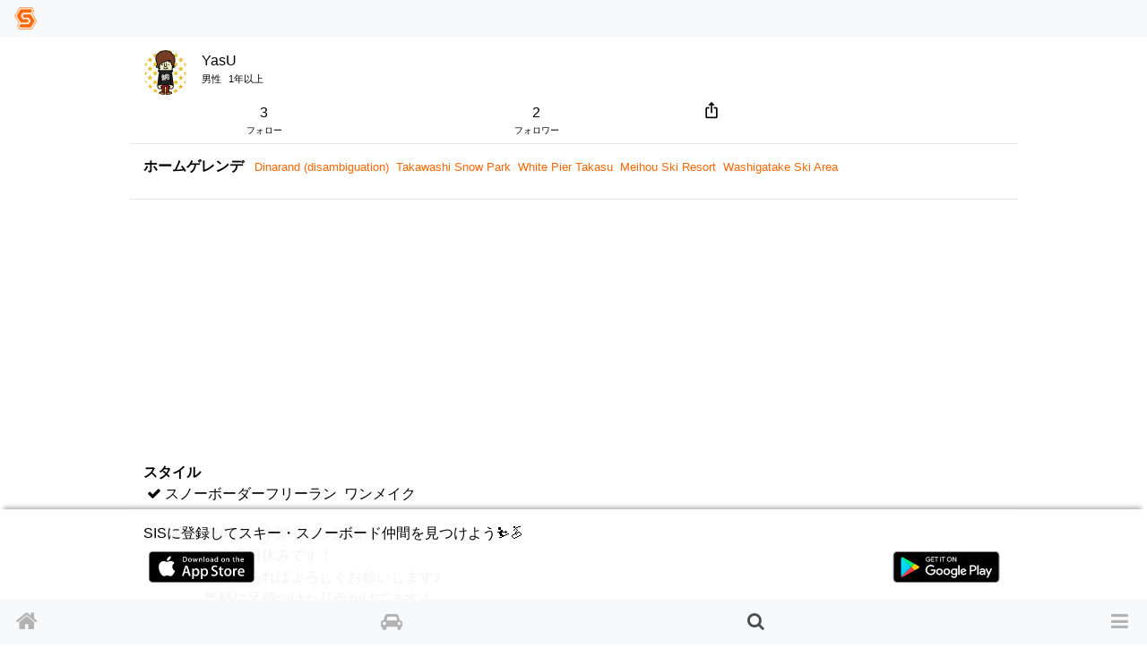

--- FILE ---
content_type: text/html; charset=utf-8
request_url: https://www.singinthesnow.net/users/16222
body_size: 13437
content:
<!DOCTYPE html><html lang='ja'><head><script async='' data-ad-client='ca-pub-6966797141547602' src='https://pagead2.googlesyndication.com/pagead/js/adsbygoogle.js'></script><script async='' src='https://www.googletagmanager.com/gtag/js?id=AW-1039389023'></script>
<script>
  window.dataLayer = window.dataLayer || [];
  function gtag(){dataLayer.push(arguments);}
  gtag('js', new Date());
  gtag('config', 'AW-1039389023');
  
  // Twitterピクセルコード
  !function(e,t,n,s,u,a){e.twq||(s=e.twq=function(){s.exe?s.exe.apply(s,arguments):s.queue.push(arguments); },s.version='1.1',s.queue=[],u=t.createElement(n),u.async=!0,u.src='https://static.ads-twitter.com/uwt.js',
  a=t.getElementsByTagName(n)[0],a.parentNode.insertBefore(u,a))}(window,document,'script');
  twq('config','o55fm');
</script><noscript><img height='1' src='https://www.facebook.com/tr?id=2463168007285025&amp;ev=PageView&amp;noscript=1' style='display:none' width='1'></noscript><title>YasUさん | スキー・スノーボードコミュニティ SIS</title><link href="https://www.singinthesnow.net/users/16222" rel="canonical" /><meta charset="utf-8"><meta name="csrf-param" content="authenticity_token" />
<meta name="csrf-token" content="EdGP1UeRkgtrx2fwOVWWcURHxGi+1Wx3mKI0GHJPIyloA1OgnCBZUHnFKjV7qOoBWBiMUhWyYSKv31IztDOnXg==" /><script type="application/ld+json" data-turbolinks-track="reload">{"type":"WebSite","name":"スキー・スノーボードコミュニティ SIS","url":"https://www.singinthesnow.net/","@context":"https://schema.org","@type":"WebSite"}</script><script type="application/ld+json" data-turbolinks-track="reload">{"type":"BreadcrumbList","itemListElement":[{"position":1,"name":"スキー・スノーボードコミュニティ SIS","item":"https://www.singinthesnow.net/","@type":"ListItem"},{"position":2,"name":"YasU","item":"https://www.singinthesnow.net/users/16222","@type":"ListItem"},{"position":3,"name":"YasUさんがフォローしているアカウント","item":"https://www.singinthesnow.net/users/16222/friends","@type":"ListItem"},{"position":3,"name":"YasUさんのフォロワー","item":"https://www.singinthesnow.net/users/16222/friends/followers","@type":"ListItem"},{"position":3,"name":"YasUさんの相乗り評価","item":"https://www.singinthesnow.net/users/16222/ride_share_ratings","@type":"ListItem"}],"@context":"https://schema.org","@type":"BreadcrumbList"}</script><meta content='width=device-width, initial-scale=1.0, shrink-to-fit=no, maximum-scale=1.0, user-scalable=no' name='viewport'><meta content='users' name='controller_name'><meta content='show' name='action_name'><meta content='e4318k9kat1rrcgo8gxa5s5vtz62bv' name='facebook-domain-verification'><link rel="alternate" hreflang="x-default" href="https://www.singinthesnow.net/users/16222"></link><link rel="alternate" hreflang="en" href="https://www.singinthesnow.net/users/16222?hl=en"></link><link rel="alternate" hreflang="ja" href="https://www.singinthesnow.net/users/16222?hl=ja"></link><link href='/apple-touch-icon-57x57.png' rel='apple-touch-icon-precomosed' sizes='57x57' type='image/png'><link href='/apple-touch-icon-76x76.png' rel='apple-touch-icon-precomosed' sizes='76x76' type='image/png'><link href='/apple-touch-icon-72x72.png' rel='apple-touch-icon-precomosed' sizes='72x72' type='image/png'><link href='/apple-touch-icon-114x114.png' rel='apple-touch-icon-precomosed' sizes='114x114' type='image/png'><link href='/apple-touch-icon-120x120.png' rel='apple-touch-icon-precomosed' sizes='120x120' type='image/png'><link href='/apple-touch-icon-144x144.png' rel='apple-touch-icon-precomosed' sizes='144x144' type='image/png'><link href='/apple-touch-icon-152x152.png' rel='apple-touch-icon-precomosed' sizes='152x152' type='image/png'><link href='/apple-touch-icon-180x180.png' rel='apple-touch-icon-precomosed' sizes='180x180' type='image/png'><link href='/apple-touch-icon-57x57.png' rel='apple-touch-icon' sizes='57x57' type='image/png'><link href='/apple-touch-icon-72x72.png' rel='apple-touch-icon' sizes='72x72' type='image/png'><link href='/apple-touch-icon-76x76.png' rel='apple-touch-icon' sizes='76x76' type='image/png'><link href='/apple-touch-icon-114x114.png' rel='apple-touch-icon' sizes='114x114' type='image/png'><link href='/apple-touch-icon-120x120.png' rel='apple-touch-icon' sizes='120x120' type='image/png'><link href='/apple-touch-icon-144x144.png' rel='apple-touch-icon' sizes='144x144' type='image/png'><link href='/apple-touch-icon-152x152.png' rel='apple-touch-icon' sizes='152x152' type='image/png'><link href='/apple-touch-icon-180x180.png' rel='apple-touch-icon' sizes='180x180' type='image/png'><meta content='スキー・スノーボードコミュニティ SIS' property='og:site_name'><meta content='225536097468679' property='fb:app_id'><meta content='app-id=1456704688' name='apple-itunes-app'><meta content='1456704688' name='al:ios:app_store_id'><meta content='スキー・スノーボードコミュニティ SIS' name='al:ios:app_name'><meta content='net.digitalsquad.sis' name='al:android:package'><meta content='スキー・スノーボードコミュニティ SIS' name='al:android:app_name'><meta content='@SINGINTHESNOW' name='twitter:site'><meta content='JP' name='twitter:app:country'><meta content='スキー・スノーボードコミュニティ SIS' name='twitter:app:name:iphone'><meta content='1456704688' name='twitter:app:id:iphone'><meta content='スキー・スノーボードコミュニティ SIS' name='twitter:app:name:googleplay'><meta content='net.digitalsquad.sis' name='twitter:app:id:googleplay'><meta content='YasUさん | スキー・スノーボードコミュニティ SIS' property='og:title'><meta content='profile' property='og:type'><meta content='https://www.singinthesnow.net/users/16222' property='og:url'><meta content='奥美濃、中部セブン区域
基本平日休みです！
機会があればよろしくお願いします♪
気軽に足跡つけたり声かけてます！
なので気軽に声かけてくれると喜びます(*^^*)' property='og:description'><meta content='https://cdn.singinthesnow.net/users/16222/images/__10.jpg' property='og:image'><meta content='200' property='og:image:width'><meta content='200' property='og:image:height'><meta content='summary' name='twitter:card'><meta content='YasUさん | スキー・スノーボードコミュニティ SIS' name='twitter:title'><meta content='https://cdn.singinthesnow.net/users/16222/images/__10.jpg' name='twitter:image'><meta content='104962760' name='twitter:creator:id'><meta content='奥美濃、中部セブン区域
基本平日休みです！
機会があればよろしくお願いします♪
気軽に足跡つけたり声かけてます！
なので気軽に声かけてくれると喜びます(*^^*)' name='twitter:description'><script crossorigin='anonymous' src='https://kit.fontawesome.com/a6120fd6fe.js'></script>
<link rel="stylesheet" media="all" href="/assets/application-3a45237e04dbd8d92f390b92e0270441035ed2dfe69ebb5be7e0869242acf7b4.css" data-turbolinks-track="reload" /><link href='https://fonts.googleapis.com' rel='preconnect'><link href='https://fonts.googleapis.com/css2?family=Material+Symbols+Outlined:opsz,wght,FILL,GRAD@20..48,100..700,0..1,-50..200' rel='stylesheet'><link crossorigin='' href='https://fonts.gstatic.com' rel='preconnect'><link href='https://fonts.googleapis.com/css?family=Material+Icons' rel='stylesheet'><link rel="stylesheet" media="screen" href="/assets/non-app-f09c5e1e16b34aa9002008790975428914f65cf319e55bade33389139f4da116.css" /><link rel="stylesheet" media="screen" href="/assets/dark-76446658edc4db7b78a7b612f8da392bfa631714c549017272f53aed1dbfc479.css" /><link rel="stylesheet" media="screen" href="/assets/visitors-9b95b1f7c8df7c07df272818ddfaa2ea6a65f978ea94a491e710a3764505a8b5.css" /><script src="/assets/application-9352ed6da372ccc2fe6d810dcdff33c30ec90354db692853ddb4e0c7ff109dee.js" data-turbolinks-track="reload"></script><script src="https://cdn.jsdelivr.net/npm/js-cookie@2/src/js.cookie.min.js"></script><script src='https://js.stripe.com/v3/'></script>
<script src='https://cdn.jsdelivr.net/npm/vanilla-lazyload@12.4.0/dist/lazyload.min.js'></script>
<script>
  const showAdvertisement = async function(elementId = '#advertisement'){
    const response = await fetch(`/advertisement.js`)
    .then((response)=> {
      return response.text();
    })
    .then((html)=> {
      $(elementId).prepend(html)
      var lazyLoadInstance = new LazyLoad({ elements_selector: ".lazy" });
lazyLoadInstance.update();

    });
  }
</script>
<script src="/assets/advertisements-fc7e4cf9f0ca63f2e9eb75f100ee8936dd5a922f289c426ef8e97d3d17f9a482.js"></script></head><body id='users_show'><main id='main'><div class='spinner' id='whole-spinner'></div><div class='container-fluid'><div class='d-flex justify-content-between'><div class='d-grid user-header-sum'><div><div class="user-avator-wrapper"><img class="user-avator lazy" height="50px" width="50px" data-src="https://cdn.singinthesnow.net/users/16222/images/avator___10.jpg" src="" /></div></div><div><div class='d-flex justify-content-start'><div class='mr-1'>YasU</div><div class='user-account-id'></div></div><div class='font-07em'><span class='mr-1'>男性</span><span class='mr-1'><span class="last-access-icon last-access-oldest "></span></span><span class='mr-1'>1年以上</span><span class='mr-1'></span></div></div></div></div>
</div><div class='container-fluid'><div class='row item-row'><div class='col d-table' style='margin-top: -10px'><a class="d-table-cell text-center link-inherit" href="/users/16222/friends">3<div class='font-minimum'>フォロー</div></a><a class="d-table-cell text-center link-inherit" href="/users/16222/friends/followers">2<div class='font-minimum'>フォロワー</div></a><div class='d-table-cell'><span onclick="navigatorShare(`https://www.singinthesnow.net/users/16222`, ``, ``)" class="btn social-share"><span class="material-icons ">ios_share</span></span></div></div></div><div class='row item-row'><div class='col'><div class='float-left mr-1'><strong>ホームゲレンデ</strong></div><div class='float-left'><ul class="list-inline ml-2">
<li class='list-inline-item mr-2'><a class="list-summary" href="/gelandes/Dinarand%20(disambiguation)">Dinarand (disambiguation)</a></li><li class='list-inline-item mr-2'><a class="list-summary" href="/gelandes/Takawashi%20Snow%20Park">Takawashi Snow Park</a></li><li class='list-inline-item mr-2'><a class="list-summary" href="/gelandes/White%20Pier%20Takasu">White Pier Takasu</a></li><li class='list-inline-item mr-2'><a class="list-summary" href="/gelandes/Meihou%20Ski%20Resort">Meihou Ski Resort</a></li><li class='list-inline-item mr-2'><a class="list-summary" href="/gelandes/Washigatake%20Ski%20Area">Washigatake Ski Area</a></li></div></div></div><ins class='adsbygoogle ' data-ad-client='ca-pub-6966797141547602' data-ad-format='auto' data-ad-slot='5145522668' data-full-width-responsive='true' style='display:block'></ins>
<script>
  $(document).on('turbolinks:load', function() {
    (adsbygoogle = window.adsbygoogle || []).push({});
  })
</script>

<div class='row item-row'><div class='col'><div class='mr-1'><strong>スタイル</strong></div><div class='float-left'><i class="fa fa-check pl-1"></i> スノーボーダー</div><div class='float-left'><span class='mr-1'>
フリーラン
</span><span class='mr-1'>
ワンメイク
</span></div></div></div><div class='row item-row'><div class='col'><div class='float-left mr-1'><strong>自己紹介</strong></div><div class='float-left'><div>奥美濃、中部セブン区域
<br />基本平日休みです！
<br />機会があればよろしくお願いします♪
<br />気軽に足跡つけたり声かけてます！
<br />なので気軽に声かけてくれると喜びます(*^^*)</div></div></div></div></div><div class='container py-default d-flex align-items-center justify-content-between'><div><div class='d-table-cell'><div class='user-avator-wrapper'><img class='user-avator lazy loaded' data-src='https://cdn.singinthesnow.net/users/6/images/avator_SimbolSquare.png' height='50px' src='https://cdn.singinthesnow.net/users/6/images/avator_SimbolSquare.png' width='50px'></div></div><div class='d-table-cell pl-2 align-middle'><div class='ellipsis' data-content='nickname'>SIS</div></div></div><div class='text-right text-nowrap'><div class='comment-ad'>広告</div></div></div><aside class='open-in-external d-flex justify-content-center my-def affiliates'><a href="//ck.jp.ap.valuecommerce.com/servlet/referral?sid=2547491&pid=889829589&vc_url=https%3A%2F%2Fwww.asoview.com%2Fitem%2Factivity%2Fpln3000006615%2F" rel="nofollow"><img src="//ad.jp.ap.valuecommerce.com/servlet/gifbanner?sid=2547491&pid=889829589" height="1" width="0" border="0"><img src='https://image.asoview-media.com/image/production/acp/3000003202/pln3000006615/ef3c5b48-6e47-4eb8-9b7c-7e0593ce3452.jpg' border='0'></a></aside><aside class='open-in-external affiliates px-2 single-cent-multi-left'><a href="//ck.jp.ap.valuecommerce.com/servlet/referral?sid=2547491&pid=889829589&vc_url=https%3A%2F%2Fwww.asoview.com%2Fitem%2Factivity%2Fpln3000006615%2F" rel="nofollow"><img src="//ad.jp.ap.valuecommerce.com/servlet/gifbanner?sid=2547491&pid=889829589" height="1" width="0" border="0">【長野・半日・スノーボード】ビギナースノーボードレッスン！</a></aside>



<div id='userAd'></div><ins class='adsbygoogle ' data-ad-client='ca-pub-6966797141547602' data-ad-format='auto' data-ad-slot='5145522668' data-full-width-responsive='true' style='display:block'></ins>
<script>
  $(document).on('turbolinks:load', function() {
    (adsbygoogle = window.adsbygoogle || []).push({});
  })
</script>
<div class='container mt-3'></div><div class='endless' id='comments'><a class='internal-link' id='158482'></a><div class='comment position-relative pt-3 ' id='comment_158482'><div class='container py-default d-flex align-items-center justify-content-between'><a class="link-inherit" href="/users/16967"><div class='d-table-cell'><div class="position-relative"><span class="last-access-icon last-access-oldest last-access-icon-absolute"></span><div class="user-avator-wrapper"><img class="user-avator lazy" height="50px" width="50px" data-src="https://cdn.singinthesnow.net/users/16967/images/avator_image.jpg" src="" /></div></div></div><div class='d-table-cell pl-2 align-middle'><div class='ellipsis' data-content='nickname'>のん</div></div>
</a><div class='text-right text-nowrap'></div></div><div class='container comment-detail position-relative'><div class='d-flex justify-content-between align-items-center'></div><input class='omit-toggle d-none' id='omit-toggle-158482' type='checkbox'>
<label class='omit-toggle-label' data-less='折りたたむ' data-more='続きを読む' for='omit-toggle-158482' id='omit-toggle-label-158482'></label><div class='omittable' data-commentable-type='User' data-content-id='158482' data-ellipsis='false' id='omittable-158482'><div>愛媛です
<br />すみません
<br />書き忘れていました</div><div class='content-datetime text-right'><a class="text-muted" title="のんさんのコメント" href="/users/16967/comments/158482"><time datetime="2017-01-21T16:05:58+09:00">約9年前</time></a></div></div></div><a class='comments-link' id='comment-reactions-158482'></a><div class='container comment-reactions'><div class='d-flex justify-content-start align-items-center btn-group ml-ngtv'><a id="comment_like_158482" class="btn link-inherit text-center " data-remote="true" rel="nofollow" data-method="put" href="/comments/158482/vote?resource=Comment"><div class='btn-comment-reaction'><i class="fa fa-heart mr-1"></i><span class='votes_count'></span></div><div class='font-07em'>いいね</div></a><a class="link-inherit btn comment-link" href="/users/16967/comments/158482#comment-reactions-158482"><i class="fa fa-comment mr-1 btn-comment-reaction-comment"></i><span id="comments-count-158482"></span><div class="font-07em">コメント</div></a><div class="text-center"><span onclick="navigatorShare(`https://www.singinthesnow.net/users/16967/comments/158482`, `愛媛です
すみません
書き忘れていました`, `のんさんのコメント`)" class="btn social-share"><span class="material-icons ">ios_share</span></span><div class="font-07em social-share-text">シェア</div></div></div><div class='ml-ngtv' id='comment_form_158482'></div></div></div><script>
  ellipsisIfContentOverflow("omittable-158482")
</script>

<a class='internal-link' id='157726'></a><div class='comment position-relative pt-3 ' id='comment_157726'><div class='container py-default d-flex align-items-center justify-content-between'><a class="link-inherit" href="/users/16978"><div class='d-table-cell'><div class="position-relative"><span class="last-access-icon last-access-oldest last-access-icon-absolute"></span><div class="user-avator-wrapper"><img class="user-avator lazy" height="50px" width="50px" data-src="https://cdn.singinthesnow.net/users/16978/images/avator_IMG_0744.png" src="" /></div></div></div><div class='d-table-cell pl-2 align-middle'><div class='ellipsis' data-content='nickname'>ねこ</div></div>
</a><div class='text-right text-nowrap'></div></div><div class='container comment-detail position-relative'><div class='d-flex justify-content-between align-items-center'></div><input class='omit-toggle d-none' id='omit-toggle-157726' type='checkbox'>
<label class='omit-toggle-label' data-less='折りたたむ' data-more='続きを読む' for='omit-toggle-157726' id='omit-toggle-label-157726'></label><div class='omittable' data-commentable-type='User' data-content-id='157726' data-ellipsis='false' id='omittable-157726'><div>はじめまして。
<br />平日組少ないでよねー。</div>

<div>でも、残念ながら住んでいるところが遠いようです。
<br />私は埼玉在住です。</div>

<div>何か機会があれば、お願いします^_^</div><div class='content-datetime text-right'><a class="text-muted" title="ねこさんのコメント" href="/users/16978/comments/157726"><time datetime="2017-01-13T10:43:02+09:00">約9年前</time></a></div></div></div><a class='comments-link' id='comment-reactions-157726'></a><div class='container comment-reactions'><div class='d-flex justify-content-start align-items-center btn-group ml-ngtv'><a id="comment_like_157726" class="btn link-inherit text-center " data-remote="true" rel="nofollow" data-method="put" href="/comments/157726/vote?resource=Comment"><div class='btn-comment-reaction'><i class="fa fa-heart mr-1"></i><span class='votes_count'></span></div><div class='font-07em'>いいね</div></a><a class="link-inherit btn comment-link" href="/users/16978/comments/157726#comment-reactions-157726"><i class="fa fa-comment mr-1 btn-comment-reaction-comment"></i><span id="comments-count-157726"></span><div class="font-07em">コメント</div></a><div class="text-center"><span onclick="navigatorShare(`https://www.singinthesnow.net/users/16978/comments/157726`, `はじめまして。
平日組少ないでよねー。

でも、残念ながら住んでいるところが遠いようです。
私は埼玉在住です。

何か機会があれば、お願いします^_^`, `ねこさんのコメント`)" class="btn social-share"><span class="material-icons ">ios_share</span></span><div class="font-07em social-share-text">シェア</div></div></div><div class='ml-ngtv' id='comment_form_157726'></div></div></div><script>
  ellipsisIfContentOverflow("omittable-157726")
</script>
<div class='container d-flex justify-content-between align-items-center'><aside>広告</aside><span class="open-in-external font-08em"><a href="https://www.amazon.co.jp/s?i=sporting&amp;bbn=491211011&amp;rh=n%3A491211011%2Cp_89%3ASALOMON%28%E3%82%B5%E3%83%AD%E3%83%A2%E3%83%B3%29&amp;dc&amp;language=ja_JP&amp;ds=v1%3AA9h%2F0I53%2FGzG%2FHuYCybautZmBSIQND3fMErNSBl9Abg&amp;linkCode=sl2&amp;linkId=dc53ef0e0e8381a095e1ff69665225d8&amp;qid=1700909646&amp;rnid=2321255051&amp;tag=11028349-22&amp;ref=as_li_ss_tl">サロモン ビンディングをさらに表示</a></span></div><div class='affiliates-horizontal'><div class='d-flex justify-content-start'><aside class='affiliate-horizontal scroll-snap-start'><div class='open-in-external d-flex justify-content-center align-items-center aff-source'><a href='https://www.amazon.co.jp/%E3%80%90%E3%82%B9%E3%83%9D%E3%82%A4%E3%83%81%E3%80%912025-SALOMON-DISTRICT-24-25%E3%83%A2%E3%83%87%E3%83%AB-%E3%82%AB%E3%83%A9%E3%83%BC%EF%BC%9ABrown/dp/B0DL5PFTW2/ref=zg_bs_g_491211011_d_sccl_19/?tag=11028349-22' rel='sponsored'><img src='https://images-fe.ssl-images-amazon.com/images/I/71EGaVB4YuL._AC_UL600_SR600,400_.jpg' /></a></div><div class='open-in-external aff-btn-src font-07em'><a href='https://www.amazon.co.jp/%E3%80%90%E3%82%B9%E3%83%9D%E3%82%A4%E3%83%81%E3%80%912025-SALOMON-DISTRICT-24-25%E3%83%A2%E3%83%87%E3%83%AB-%E3%82%AB%E3%83%A9%E3%83%BC%EF%BC%9ABrown/dp/B0DL5PFTW2/ref=zg_bs_g_491211011_d_sccl_19/?tag=11028349-22'>【スポイチ】2025 Newモデル SALOMON DISTRICT スノーボード ビンディング メンズ サロモン ディストリクト バイン 24-25モデル 国内正規品</a></div><div class='d-flex justify-content-between align-items-end'></div><div class='font-07em'>Amazon</div></aside><aside class='affiliate-horizontal scroll-snap-start'><div class='open-in-external d-flex justify-content-center align-items-center aff-source'><a href='https://www.amazon.co.jp/%E3%82%B5%E3%83%AD%E3%83%A2%E3%83%B3-SALOMON-%E3%82%B9%E3%83%8E%E3%83%BC%E3%83%9C%E3%83%BC%E3%83%89-2022-23%E5%B9%B4%E3%83%A2%E3%83%87%E3%83%AB-L41777400/dp/B0B3J3GM4C/ref=zg_bs_g_491211011_d_sccl_3/?tag=11028349-22' rel='sponsored'><img src='https://images-fe.ssl-images-amazon.com/images/I/71KuY7aWxWL._AC_UL600_SR600,400_.jpg' /></a></div><div class='open-in-external aff-btn-src font-07em'><a href='https://www.amazon.co.jp/%E3%82%B5%E3%83%AD%E3%83%A2%E3%83%B3-SALOMON-%E3%82%B9%E3%83%8E%E3%83%BC%E3%83%9C%E3%83%BC%E3%83%89-2022-23%E5%B9%B4%E3%83%A2%E3%83%87%E3%83%AB-L41777400/dp/B0B3J3GM4C/ref=zg_bs_g_491211011_d_sccl_3/?tag=11028349-22'>サロモン(SALOMON) スノーボード ビンディング RHYTHM(リズム)</a></div><div class='d-flex justify-content-between align-items-end'></div><span class="aff-rating"><span class="rating-stars rating-stars-positive"><i class="fa fa-star"></i><i class="fa fa-star"></i><i class="fa fa-star"></i><i class="fa fa-star"></i><i class="fa fa-star-half-o"></i></span>53</span><div class='font-07em'>Amazon</div></aside><aside class='affiliate-horizontal scroll-snap-start'><div class='open-in-external d-flex justify-content-center align-items-center aff-source'><a href='https://www.amazon.co.jp/%E3%82%B5%E3%83%AD%E3%83%A2%E3%83%B3-SALOMON-%E3%82%B9%E3%83%8E%E3%83%BC%E3%83%9C%E3%83%BC%E3%83%89%E3%83%93%E3%83%B3%E3%83%87%E3%82%A3%E3%83%B3%E3%82%B0-2023-24%E5%B9%B4%E3%83%A2%E3%83%87%E3%83%AB-L47341300/dp/B0C4NXD16Y/ref=zg_bs_g_491211011_d_sccl_16/?tag=11028349-22' rel='sponsored'><img src='https://images-fe.ssl-images-amazon.com/images/I/71giAZCMAUL._AC_UL600_SR600,400_.jpg' /></a></div><div class='open-in-external aff-btn-src font-07em'><a href='https://www.amazon.co.jp/%E3%82%B5%E3%83%AD%E3%83%A2%E3%83%B3-SALOMON-%E3%82%B9%E3%83%8E%E3%83%BC%E3%83%9C%E3%83%BC%E3%83%89%E3%83%93%E3%83%B3%E3%83%87%E3%82%A3%E3%83%B3%E3%82%B0-2023-24%E5%B9%B4%E3%83%A2%E3%83%87%E3%83%AB-L47341300/dp/B0C4NXD16Y/ref=zg_bs_g_491211011_d_sccl_16/?tag=11028349-22'>サロモン(SALOMON) スノーボードビンディング HOLOGRAM(ホログラム) ユニセックス</a></div><div class='d-flex justify-content-between align-items-end'></div><span class="aff-rating"><span class="rating-stars rating-stars-positive"><i class="fa fa-star"></i><i class="fa fa-star"></i><i class="fa fa-star"></i><i class="fa fa-star"></i><i class="fa fa-star-half-o"></i></span>46</span><div class='font-07em'>Amazon</div></aside><aside class='affiliate-horizontal scroll-snap-start'><div class='open-in-external d-flex justify-content-center align-items-center aff-source'><a href='https://www.amazon.co.jp/%E3%82%B5%E3%83%AD%E3%83%A2%E3%83%B3-SALOMON-%E3%82%B9%E3%83%8E%E3%83%BC%E3%83%9C%E3%83%BC%E3%83%89%E3%83%93%E3%83%B3%E3%83%87%E3%82%A3%E3%83%B3%E3%82%B0-RHYTHM-23FW%E3%83%A2%E3%83%87%E3%83%AB/dp/B0B3J3QWDN/ref=zg_bs_g_491211011_d_sccl_3/?tag=11028349-22' rel='sponsored'><img src='https://images-fe.ssl-images-amazon.com/images/I/618h6aiD+zL._AC_UL600_SR600,400_.jpg' /></a></div><div class='open-in-external aff-btn-src font-07em'><a href='https://www.amazon.co.jp/%E3%82%B5%E3%83%AD%E3%83%A2%E3%83%B3-SALOMON-%E3%82%B9%E3%83%8E%E3%83%BC%E3%83%9C%E3%83%BC%E3%83%89%E3%83%93%E3%83%B3%E3%83%87%E3%82%A3%E3%83%B3%E3%82%B0-RHYTHM-23FW%E3%83%A2%E3%83%87%E3%83%AB/dp/B0B3J3QWDN/ref=zg_bs_g_491211011_d_sccl_3/?tag=11028349-22'>サロモン(SALOMON) スノーボード ビンディング RHYTHM(リズム)</a></div><div class='d-flex justify-content-between align-items-end'></div><span class="aff-rating"><span class="rating-stars rating-stars-positive"><i class="fa fa-star"></i><i class="fa fa-star"></i><i class="fa fa-star"></i><i class="fa fa-star"></i><i class="fa fa-star-half-o"></i></span>49</span><div class='font-07em'>Amazon</div></aside><aside class='affiliate-horizontal scroll-snap-start'><div class='open-in-external d-flex justify-content-center align-items-center aff-source'><a href='https://www.amazon.co.jp/%E3%82%B5%E3%83%AD%E3%83%A2%E3%83%B3-SALOMON-%E3%82%B9%E3%83%8E%E3%83%BC%E3%83%9C%E3%83%BC%E3%83%89%E3%83%93%E3%83%B3%E3%83%87%E3%82%A3%E3%83%B3%E3%82%B0-2022-23%E5%B9%B4%E3%83%A2%E3%83%87%E3%83%AB-L41776300/dp/B0B3J2N7FG/ref=zg_bs_g_491211011_d_sccl_27/?tag=11028349-22' rel='sponsored'><img src='https://images-fe.ssl-images-amazon.com/images/I/71wA+nMUAtL._AC_UL600_SR600,400_.jpg' /></a></div><div class='open-in-external aff-btn-src font-07em'><a href='https://www.amazon.co.jp/%E3%82%B5%E3%83%AD%E3%83%A2%E3%83%B3-SALOMON-%E3%82%B9%E3%83%8E%E3%83%BC%E3%83%9C%E3%83%BC%E3%83%89%E3%83%93%E3%83%B3%E3%83%87%E3%82%A3%E3%83%B3%E3%82%B0-2022-23%E5%B9%B4%E3%83%A2%E3%83%87%E3%83%AB-L41776300/dp/B0B3J2N7FG/ref=zg_bs_g_491211011_d_sccl_27/?tag=11028349-22'>サロモン(SALOMON) スノーボードビンディング PACT(パクト) メンズ</a></div><div class='d-flex justify-content-between align-items-end'></div><span class="aff-rating"><span class="rating-stars rating-stars-positive"><i class="fa fa-star"></i><i class="fa fa-star"></i><i class="fa fa-star"></i><i class="fa fa-star-half-o"></i><i class="fa fa-star-o"></i></span>5</span><div class='font-07em'>Amazon</div></aside><aside class='affiliate-horizontal scroll-snap-start'><div class='open-in-external d-flex justify-content-center align-items-center aff-source'><a href='https://www.amazon.co.jp/%E3%82%B5%E3%83%AD%E3%83%A2%E3%83%B3-SALOMON-%E3%82%B9%E3%83%8E%E3%83%BC%E3%83%9C%E3%83%BC%E3%83%89%E3%83%93%E3%83%B3%E3%83%87%E3%82%A3%E3%83%B3%E3%82%B0-2024-25%E5%B9%B4%E3%83%A2%E3%83%87%E3%83%AB-L47671400/dp/B0D57ZB36H/ref=zg_bs_g_491211011_d_sccl_13/?tag=11028349-22' rel='sponsored'><img src='https://images-fe.ssl-images-amazon.com/images/I/71ZMxT1naYL._AC_UL600_SR600,400_.jpg' /></a></div><div class='open-in-external aff-btn-src font-07em'><a href='https://www.amazon.co.jp/%E3%82%B5%E3%83%AD%E3%83%A2%E3%83%B3-SALOMON-%E3%82%B9%E3%83%8E%E3%83%BC%E3%83%9C%E3%83%BC%E3%83%89%E3%83%93%E3%83%B3%E3%83%87%E3%82%A3%E3%83%B3%E3%82%B0-2024-25%E5%B9%B4%E3%83%A2%E3%83%87%E3%83%AB-L47671400/dp/B0D57ZB36H/ref=zg_bs_g_491211011_d_sccl_13/?tag=11028349-22'>サロモン(SALOMON) スノーボードビンディング PACT(パクト) メンズ</a></div><div class='d-flex justify-content-between align-items-end'></div><div class='font-07em'>Amazon</div></aside><aside class='affiliate-horizontal scroll-snap-start'><div class='open-in-external d-flex justify-content-center align-items-center aff-source'><a href='https://www.amazon.co.jp/%E3%82%B9%E3%83%8E%E3%83%BC%E3%83%9C%E3%83%BC%E3%83%89-%E3%83%90%E3%82%A4%E3%83%B3%E3%83%87%E3%82%A3%E3%83%B3%E3%82%B0-HOLOGRAM-%E6%9D%BF%E3%81%A8%E5%90%8C%E6%99%82%E8%B3%BC%E5%85%A5%E3%81%A7%E5%8F%96%E4%BB%98%E7%84%A1%E6%96%99-CALYPSO/dp/B0DHXNHGV2/ref=zg_bs_g_491211011_d_sccl_10/?tag=11028349-22' rel='sponsored'><img src='https://images-fe.ssl-images-amazon.com/images/I/6134T60EVML._AC_UL600_SR600,400_.jpg' /></a></div><div class='open-in-external aff-btn-src font-07em'><a href='https://www.amazon.co.jp/%E3%82%B9%E3%83%8E%E3%83%BC%E3%83%9C%E3%83%BC%E3%83%89-%E3%83%90%E3%82%A4%E3%83%B3%E3%83%87%E3%82%A3%E3%83%B3%E3%82%B0-HOLOGRAM-%E6%9D%BF%E3%81%A8%E5%90%8C%E6%99%82%E8%B3%BC%E5%85%A5%E3%81%A7%E5%8F%96%E4%BB%98%E7%84%A1%E6%96%99-CALYPSO/dp/B0DHXNHGV2/ref=zg_bs_g_491211011_d_sccl_10/?tag=11028349-22'>スノーボード ビンディング スノボー バインディング メンズ SALOMON サロモン HOLOGRAM ボード 23-24 グラトリ 軽量 黒 白 グレー 板と同時購入で取付無料</a></div><div class='d-flex justify-content-between align-items-end'></div><div class='font-07em'>Amazon</div></aside><aside class='affiliate-horizontal scroll-snap-start'><div class='open-in-external d-flex justify-content-center align-items-center aff-source'><a href='https://www.amazon.co.jp/%E3%82%B5%E3%83%AD%E3%83%A2%E3%83%B3-SALOMON-%E3%82%B9%E3%83%8E%E3%83%BC%E3%83%9C%E3%83%BC%E3%83%89%E3%83%93%E3%83%B3%E3%83%87%E3%82%A3%E3%83%B3%E3%82%B0-MIRAGE%EF%BC%88%E3%83%9F%E3%83%A9%E3%83%BC%E3%82%B8%E3%83%A5%EF%BC%892023-24%E5%B9%B4%E3%83%A2%E3%83%87%E3%83%AB-L41776900/dp/B0BL1NWX88/ref=zg_bs_g_491211011_d_sccl_17/?tag=11028349-22' rel='sponsored'><img src='https://images-fe.ssl-images-amazon.com/images/I/712EJlbDXkL._AC_UL600_SR600,400_.jpg' /></a></div><div class='open-in-external aff-btn-src font-07em'><a href='https://www.amazon.co.jp/%E3%82%B5%E3%83%AD%E3%83%A2%E3%83%B3-SALOMON-%E3%82%B9%E3%83%8E%E3%83%BC%E3%83%9C%E3%83%BC%E3%83%89%E3%83%93%E3%83%B3%E3%83%87%E3%82%A3%E3%83%B3%E3%82%B0-MIRAGE%EF%BC%88%E3%83%9F%E3%83%A9%E3%83%BC%E3%82%B8%E3%83%A5%EF%BC%892023-24%E5%B9%B4%E3%83%A2%E3%83%87%E3%83%AB-L41776900/dp/B0BL1NWX88/ref=zg_bs_g_491211011_d_sccl_17/?tag=11028349-22'>サロモン(SALOMON) スノーボードビンディング MIRAGE(ミラージュ) レディース</a></div><div class='d-flex justify-content-between align-items-end'></div><span class="aff-rating"><span class="rating-stars rating-stars-positive"><i class="fa fa-star"></i><i class="fa fa-star"></i><i class="fa fa-star"></i><i class="fa fa-star-half-o"></i><i class="fa fa-star-o"></i></span>7</span><div class='font-07em'>Amazon</div></aside><aside class='affiliate-horizontal scroll-snap-start'><div class='open-in-external d-flex justify-content-center align-items-center aff-source'><a href='https://www.amazon.co.jp/%E3%82%B5%E3%83%AD%E3%83%A2%E3%83%B3-SALOMON-%E3%82%B9%E3%83%8E%E3%83%BC%E3%83%9C%E3%83%BC%E3%83%89%E3%83%93%E3%83%B3%E3%83%87%E3%82%A3%E3%83%B3%E3%82%B0-2024-25%E5%B9%B4%E3%83%A2%E3%83%87%E3%83%AB-L47650400/dp/B0D581ZX5X/ref=zg_bs_g_491211011_d_sccl_12/?tag=11028349-22' rel='sponsored'><img src='https://images-fe.ssl-images-amazon.com/images/I/71ypH-XxjPL._AC_UL600_SR600,400_.jpg' /></a></div><div class='open-in-external aff-btn-src font-07em'><a href='https://www.amazon.co.jp/%E3%82%B5%E3%83%AD%E3%83%A2%E3%83%B3-SALOMON-%E3%82%B9%E3%83%8E%E3%83%BC%E3%83%9C%E3%83%BC%E3%83%89%E3%83%93%E3%83%B3%E3%83%87%E3%82%A3%E3%83%B3%E3%82%B0-2024-25%E5%B9%B4%E3%83%A2%E3%83%87%E3%83%AB-L47650400/dp/B0D581ZX5X/ref=zg_bs_g_491211011_d_sccl_12/?tag=11028349-22'>サロモン(SALOMON) スノーボードビンディング EDB（イーディービー） ユニセックス</a></div><div class='d-flex justify-content-between align-items-end'></div><span class="aff-rating"><span class="rating-stars rating-stars-positive"><i class="fa fa-star"></i><i class="fa fa-star"></i><i class="fa fa-star"></i><i class="fa fa-star"></i><i class="fa fa-star-o"></i></span>1</span><div class='font-07em'>Amazon</div></aside><aside class='affiliate-horizontal scroll-snap-start'><div class='open-in-external d-flex justify-content-center align-items-center aff-source'><a href='https://www.amazon.co.jp/%E3%82%B5%E3%83%AD%E3%83%A2%E3%83%B3-%E3%82%B9%E3%83%8E%E3%83%BC%E3%83%9C%E3%83%BC%E3%83%89-%E3%83%93%E3%83%B3%E3%83%87%E3%82%A3%E3%83%B3%E3%82%B0-%E3%82%B6%E3%83%95%E3%83%A5%E3%83%BC%E3%83%81%E3%83%A3%E3%83%BC-L47337500/dp/B0CG5YSG98/ref=zg_bs_g_491211011_d_sccl_20/?tag=11028349-22' rel='sponsored'><img src='https://images-fe.ssl-images-amazon.com/images/I/51V9fmW3CGL._AC_UL600_SR600,400_.jpg' /></a></div><div class='open-in-external aff-btn-src font-07em'><a href='https://www.amazon.co.jp/%E3%82%B5%E3%83%AD%E3%83%A2%E3%83%B3-%E3%82%B9%E3%83%8E%E3%83%BC%E3%83%9C%E3%83%BC%E3%83%89-%E3%83%93%E3%83%B3%E3%83%87%E3%82%A3%E3%83%B3%E3%82%B0-%E3%82%B6%E3%83%95%E3%83%A5%E3%83%BC%E3%83%81%E3%83%A3%E3%83%BC-L47337500/dp/B0CG5YSG98/ref=zg_bs_g_491211011_d_sccl_20/?tag=11028349-22'>サロモン（SALOMON） ジュニア 子供用 スノーボード ビンディング 23-24 THE FUTURE BLACK L47337500 （ブラック/ＳＳ/Jr）</a></div><div class='d-flex justify-content-between align-items-end'></div><span class="aff-rating"><span class="rating-stars rating-stars-positive"><i class="fa fa-star"></i><i class="fa fa-star"></i><i class="fa fa-star"></i><i class="fa fa-star"></i><i class="fa fa-star"></i></span>2</span><div class='font-07em'>Amazon</div></aside><aside class='affiliate-horizontal scroll-snap-start'><div class='open-in-external d-flex justify-content-center align-items-center aff-source'><a href='https://www.amazon.co.jp/%E3%82%B9%E3%83%8E%E3%83%BC%E3%83%9C%E3%83%BC%E3%83%89-%E3%83%93%E3%83%B3%E3%83%87%E3%82%A3%E3%83%B3%E3%82%B0-PACKAGE-%E3%83%AA%E3%83%BC%E3%82%B7%E3%83%A5%E3%82%B3%E3%83%BC%E3%83%89%E4%BB%98-%E3%83%95%E3%83%A9%E3%83%83%E3%83%88%E3%83%9C%E3%83%BC%E3%83%89/dp/B0DDQK2C9Q/ref=zg_bs_g_491208011_d_sccl_20/?tag=11028349-22' rel='sponsored'><img src='https://images-fe.ssl-images-amazon.com/images/I/61Y4JTyzKzL._AC_UL600_SR600,400_.jpg' /></a></div><div class='open-in-external aff-btn-src font-07em'><a href='https://www.amazon.co.jp/%E3%82%B9%E3%83%8E%E3%83%BC%E3%83%9C%E3%83%BC%E3%83%89-%E3%83%93%E3%83%B3%E3%83%87%E3%82%A3%E3%83%B3%E3%82%B0-PACKAGE-%E3%83%AA%E3%83%BC%E3%82%B7%E3%83%A5%E3%82%B3%E3%83%BC%E3%83%89%E4%BB%98-%E3%83%95%E3%83%A9%E3%83%83%E3%83%88%E3%83%9C%E3%83%BC%E3%83%89/dp/B0DDQK2C9Q/ref=zg_bs_g_491208011_d_sccl_20/?tag=11028349-22'>スノーボード 板 子供 2点 セット スノボ ビンディング キッズ SALOMON サロモン TEAM PACKAGE ブランド リーシュコード付 フラットボード</a></div><div class='d-flex justify-content-between align-items-end'></div><div class='font-07em'>Amazon</div></aside><aside class='affiliate-horizontal scroll-snap-start'><div class='open-in-external d-flex justify-content-center align-items-center aff-source'><a href='https://www.amazon.co.jp/%E3%82%B5%E3%83%AD%E3%83%A2%E3%83%B3-SALOMON-%E3%82%B9%E3%83%8E%E3%83%BC%E3%83%9C%E3%83%BC%E3%83%89%E3%83%93%E3%83%B3%E3%83%87%E3%82%A3%E3%83%B3%E3%82%B0-2023-24%E5%B9%B4%E3%83%A2%E3%83%87%E3%83%AB-L47337700/dp/B0C4NZSTZG/ref=zg_bs_g_491211011_d_sccl_24/?tag=11028349-22' rel='sponsored'><img src='https://images-fe.ssl-images-amazon.com/images/I/71fY7k-egGL._AC_UL600_SR600,400_.jpg' /></a></div><div class='open-in-external aff-btn-src font-07em'><a href='https://www.amazon.co.jp/%E3%82%B5%E3%83%AD%E3%83%A2%E3%83%B3-SALOMON-%E3%82%B9%E3%83%8E%E3%83%BC%E3%83%9C%E3%83%BC%E3%83%89%E3%83%93%E3%83%B3%E3%83%87%E3%82%A3%E3%83%B3%E3%82%B0-2023-24%E5%B9%B4%E3%83%A2%E3%83%87%E3%83%AB-L47337700/dp/B0C4NZSTZG/ref=zg_bs_g_491211011_d_sccl_24/?tag=11028349-22'>サロモン(SALOMON) スノーボードビンディング TRIGGER(トリガー) メンズ</a></div><div class='d-flex justify-content-between align-items-end'></div><span class="aff-rating"><span class="rating-stars rating-stars-positive"><i class="fa fa-star"></i><i class="fa fa-star"></i><i class="fa fa-star"></i><i class="fa fa-star"></i><i class="fa fa-star-half-o"></i></span>45</span><div class='font-07em'>Amazon</div></aside><aside class='affiliate-horizontal scroll-snap-start'><div class='open-in-external d-flex justify-content-center align-items-center aff-source'><a href='https://www.amazon.co.jp/%E3%80%90%E3%82%B9%E3%83%9D%E3%82%A4%E3%83%81%E3%80%912025-New%E3%83%A2%E3%83%87%E3%83%AB-SALOMON-24-25%E3%83%A2%E3%83%87%E3%83%AB-%E3%82%AB%E3%83%A9%E3%83%BC%EF%BC%9ABlack/dp/B0DL5QB1VK/ref=zg_bs_g_491208011_d_sccl_20/?tag=11028349-22' rel='sponsored'><img src='https://images-fe.ssl-images-amazon.com/images/I/71RzRE61LgL._AC_UL600_SR600,400_.jpg' /></a></div><div class='open-in-external aff-btn-src font-07em'><a href='https://www.amazon.co.jp/%E3%80%90%E3%82%B9%E3%83%9D%E3%82%A4%E3%83%81%E3%80%912025-New%E3%83%A2%E3%83%87%E3%83%AB-SALOMON-24-25%E3%83%A2%E3%83%87%E3%83%AB-%E3%82%AB%E3%83%A9%E3%83%BC%EF%BC%9ABlack/dp/B0DL5QB1VK/ref=zg_bs_g_491208011_d_sccl_20/?tag=11028349-22'>【スポイチ】2025 Newモデル SALOMON RHYTHM スノーボード ビンディング メンズ レディース サロモン リズム バイン 24-25モデル 国内正規品</a></div><div class='d-flex justify-content-between align-items-end'></div><div class='font-07em'>Amazon</div></aside><aside class='affiliate-horizontal scroll-snap-start'><div class='open-in-external d-flex justify-content-center align-items-center aff-source'><a href='https://www.amazon.co.jp/%E3%82%B5%E3%83%AD%E3%83%A2%E3%83%B3-SALOMON-%E3%82%B9%E3%83%8E%E3%83%BC%E3%83%9C%E3%83%BC%E3%83%89-2022-23%E5%B9%B4%E3%83%A2%E3%83%87%E3%83%AB-L41777400/dp/B0B3J3GM4C/ref=zg_bs_g_491211011_d_sccl_6/?tag=11028349-22' rel='sponsored'><img src='https://images-fe.ssl-images-amazon.com/images/I/71KuY7aWxWL._AC_UL600_SR600,400_.jpg' /></a></div><div class='open-in-external aff-btn-src font-07em'><a href='https://www.amazon.co.jp/%E3%82%B5%E3%83%AD%E3%83%A2%E3%83%B3-SALOMON-%E3%82%B9%E3%83%8E%E3%83%BC%E3%83%9C%E3%83%BC%E3%83%89-2022-23%E5%B9%B4%E3%83%A2%E3%83%87%E3%83%AB-L41777400/dp/B0B3J3GM4C/ref=zg_bs_g_491211011_d_sccl_6/?tag=11028349-22'>サロモン(SALOMON) スノーボード ビンディング RHYTHM(リズム)</a></div><div class='d-flex justify-content-between align-items-end'></div><span class="aff-rating"><span class="rating-stars rating-stars-positive"><i class="fa fa-star"></i><i class="fa fa-star"></i><i class="fa fa-star"></i><i class="fa fa-star"></i><i class="fa fa-star-half-o"></i></span>61</span><div class='font-07em'>Amazon</div></aside><aside class='affiliate-horizontal scroll-snap-start'><div class='open-in-external d-flex justify-content-center align-items-center aff-source'><a href='https://www.amazon.co.jp/%E3%82%B9%E3%83%8E%E3%83%BC%E3%83%9C%E3%83%BC%E3%83%89-SALOMON-PULSE-%E3%83%8F%E3%82%A4%E3%83%96%E3%83%AA%E3%83%83%E3%83%89-%E3%83%93%E3%83%B3%E3%83%87%E3%82%A3%E3%83%B3%E3%82%B0/dp/B0DK5DX1SB/ref=zg_bs_g_491208011_d_sccl_8/?tag=11028349-22' rel='sponsored'><img src='https://images-fe.ssl-images-amazon.com/images/I/51IpWs7hOtL._AC_UL600_SR600,400_.jpg' /></a></div><div class='open-in-external aff-btn-src font-07em'><a href='https://www.amazon.co.jp/%E3%82%B9%E3%83%8E%E3%83%BC%E3%83%9C%E3%83%BC%E3%83%89-SALOMON-PULSE-%E3%83%8F%E3%82%A4%E3%83%96%E3%83%AA%E3%83%83%E3%83%89-%E3%83%93%E3%83%B3%E3%83%87%E3%82%A3%E3%83%B3%E3%82%B0/dp/B0DK5DX1SB/ref=zg_bs_g_491208011_d_sccl_8/?tag=11028349-22'>スノーボード 板 メンズ 3点 セット SALOMON サロモン PULSE グラトリ ハイブリッド キャンバー ボード ビンディング ブーツ 2026 初心者 ブランド スノボ</a></div><div class='d-flex justify-content-between align-items-end'></div><span class="aff-rating"><span class="rating-stars rating-stars-positive"><i class="fa fa-star"></i><i class="fa fa-star"></i><i class="fa fa-star"></i><i class="fa fa-star"></i><i class="fa fa-star-o"></i></span>1</span><div class='font-07em'>Amazon</div></aside><aside class='affiliate-horizontal scroll-snap-start'><div class='open-in-external d-flex justify-content-center align-items-center aff-source'><a href='https://www.amazon.co.jp/%E3%82%B5%E3%83%AD%E3%83%A2%E3%83%B3-SALOMON-%E3%82%B9%E3%83%8E%E3%83%BC%E3%83%9C%E3%83%BC%E3%83%89%E3%83%93%E3%83%B3%E3%83%87%E3%82%A3%E3%83%B3%E3%82%B0-DISTRICT%EF%BC%88%E3%83%87%E3%82%A3%E3%82%B9%E3%83%88%E3%83%AA%E3%82%AF%E3%83%88%EF%BC%89-L47647000/dp/B0D57ZRMDX/ref=zg_bs_g_491211011_d_sccl_13/?tag=11028349-22' rel='sponsored'><img src='https://images-fe.ssl-images-amazon.com/images/I/71nOTtR-VKL._AC_UL600_SR600,400_.jpg' /></a></div><div class='open-in-external aff-btn-src font-07em'><a href='https://www.amazon.co.jp/%E3%82%B5%E3%83%AD%E3%83%A2%E3%83%B3-SALOMON-%E3%82%B9%E3%83%8E%E3%83%BC%E3%83%9C%E3%83%BC%E3%83%89%E3%83%93%E3%83%B3%E3%83%87%E3%82%A3%E3%83%B3%E3%82%B0-DISTRICT%EF%BC%88%E3%83%87%E3%82%A3%E3%82%B9%E3%83%88%E3%83%AA%E3%82%AF%E3%83%88%EF%BC%89-L47647000/dp/B0D57ZRMDX/ref=zg_bs_g_491211011_d_sccl_13/?tag=11028349-22'>サロモン(SALOMON) スノーボードビンディング DISTRICT(ディストリクト) メンズ</a></div><div class='d-flex justify-content-between align-items-end'></div><span class="aff-rating"><span class="rating-stars rating-stars-positive"><i class="fa fa-star"></i><i class="fa fa-star"></i><i class="fa fa-star"></i><i class="fa fa-star"></i><i class="fa fa-star-half-o"></i></span>9</span><div class='font-07em'>Amazon</div></aside><aside class='affiliate-horizontal scroll-snap-start'><div class='open-in-external d-flex justify-content-center align-items-center aff-source'><a href='https://www.amazon.co.jp/%E3%82%B5%E3%83%AD%E3%83%A2%E3%83%B3-SALOMON-%E3%82%B9%E3%83%8E%E3%83%BC%E3%83%9C%E3%83%BC%E3%83%89%E3%83%93%E3%83%B3%E3%83%87%E3%82%A3%E3%83%B3%E3%82%B0-DISTRICT%EF%BC%88%E3%83%87%E3%82%A3%E3%82%B9%E3%83%88%E3%83%AA%E3%82%AF%E3%83%88%EF%BC%89-L47647000/dp/B0D57ZRMDX/ref=zg_bs_g_491211011_d_sccl_22/?tag=11028349-22' rel='sponsored'><img src='https://images-fe.ssl-images-amazon.com/images/I/71nOTtR-VKL._AC_UL600_SR600,400_.jpg' /></a></div><div class='open-in-external aff-btn-src font-07em'><a href='https://www.amazon.co.jp/%E3%82%B5%E3%83%AD%E3%83%A2%E3%83%B3-SALOMON-%E3%82%B9%E3%83%8E%E3%83%BC%E3%83%9C%E3%83%BC%E3%83%89%E3%83%93%E3%83%B3%E3%83%87%E3%82%A3%E3%83%B3%E3%82%B0-DISTRICT%EF%BC%88%E3%83%87%E3%82%A3%E3%82%B9%E3%83%88%E3%83%AA%E3%82%AF%E3%83%88%EF%BC%89-L47647000/dp/B0D57ZRMDX/ref=zg_bs_g_491211011_d_sccl_22/?tag=11028349-22'>サロモン(SALOMON) スノーボードビンディング DISTRICT(ディストリクト) メンズ</a></div><div class='d-flex justify-content-between align-items-end'></div><span class="aff-rating"><span class="rating-stars rating-stars-positive"><i class="fa fa-star"></i><i class="fa fa-star"></i><i class="fa fa-star"></i><i class="fa fa-star"></i><i class="fa fa-star-half-o"></i></span>10</span><div class='font-07em'>Amazon</div></aside></div></div>
<a class='internal-link' id='157505'></a><div class='comment position-relative pt-3 ' id='comment_157505'><div class='container py-default d-flex align-items-center justify-content-between'><a class="link-inherit" href="/@oh3wa"><div class='d-table-cell'><div class="position-relative"><span class="last-access-icon last-access-oldest last-access-icon-absolute"></span><div class="user-avator-wrapper"><img class="user-avator lazy" height="50px" width="50px" data-src="https://cdn.singinthesnow.net/users/17001/images/avator_20190103_085219.jpg" src="" /></div></div></div><div class='d-table-cell pl-2 align-middle'><div class='ellipsis' data-content='nickname'>おーさわ</div></div>
</a><div class='text-right text-nowrap'></div></div><div class='container comment-detail position-relative'><div class='d-flex justify-content-between align-items-center'></div><input class='omit-toggle d-none' id='omit-toggle-157505' type='checkbox'>
<label class='omit-toggle-label' data-less='折りたたむ' data-more='続きを読む' for='omit-toggle-157505' id='omit-toggle-label-157505'></label><div class='omittable' data-commentable-type='User' data-content-id='157505' data-ellipsis='false' id='omittable-157505'><div>わかりました！</div><div class='content-datetime text-right'><a class="text-muted" title="おーさわさんのコメント" href="/@oh3wa/comments/157505"><time datetime="2017-01-11T11:59:41+09:00">約9年前</time></a></div></div></div><a class='comments-link' id='comment-reactions-157505'></a><div class='container comment-reactions'><div class='d-flex justify-content-start align-items-center btn-group ml-ngtv'><a id="comment_like_157505" class="btn link-inherit text-center " data-remote="true" rel="nofollow" data-method="put" href="/comments/157505/vote?resource=Comment"><div class='btn-comment-reaction'><i class="fa fa-heart mr-1"></i><span class='votes_count'></span></div><div class='font-07em'>いいね</div></a><a class="link-inherit btn comment-link" href="/@oh3wa/comments/157505#comment-reactions-157505"><i class="fa fa-comment mr-1 btn-comment-reaction-comment"></i><span id="comments-count-157505"></span><div class="font-07em">コメント</div></a><div class="text-center"><span onclick="navigatorShare(`https://www.singinthesnow.net/@oh3wa/comments/157505`, `わかりました！`, `おーさわさんのコメント`)" class="btn social-share"><span class="material-icons ">ios_share</span></span><div class="font-07em social-share-text">シェア</div></div></div><div class='ml-ngtv' id='comment_form_157505'></div></div></div><script>
  ellipsisIfContentOverflow("omittable-157505")
</script>

<a class='internal-link' id='157491'></a><div class='comment position-relative pt-3 ' id='comment_157491'><div class='container py-default d-flex align-items-center justify-content-between'><a class="link-inherit" href="/users/16996"><div class='d-table-cell'><div class="position-relative"><span class="last-access-icon last-access-oldest last-access-icon-absolute"></span><div class="user-avator-wrapper"><img class="user-avator lazy" height="50px" width="50px" data-src="https://cdn.singinthesnow.net/users/16996/images/avator_IMG_2663.jpg" src="" /></div></div></div><div class='d-table-cell pl-2 align-middle'><div class='ellipsis' data-content='nickname'>まーくん</div></div>
</a><div class='text-right text-nowrap'></div></div><div class='container comment-detail position-relative'><div class='d-flex justify-content-between align-items-center'></div><input class='omit-toggle d-none' id='omit-toggle-157491' type='checkbox'>
<label class='omit-toggle-label' data-less='折りたたむ' data-more='続きを読む' for='omit-toggle-157491' id='omit-toggle-label-157491'></label><div class='omittable' data-commentable-type='User' data-content-id='157491' data-ellipsis='false' id='omittable-157491'><div>ごめんなさい九州です(;_;)</div><div class='content-datetime text-right'><a class="text-muted" title="まーくんさんのコメント" href="/users/16996/comments/157491"><time datetime="2017-01-11T08:18:40+09:00">約9年前</time></a></div></div></div><a class='comments-link' id='comment-reactions-157491'></a><div class='container comment-reactions'><div class='d-flex justify-content-start align-items-center btn-group ml-ngtv'><a id="comment_like_157491" class="btn link-inherit text-center " data-remote="true" rel="nofollow" data-method="put" href="/comments/157491/vote?resource=Comment"><div class='btn-comment-reaction'><i class="fa fa-heart mr-1"></i><span class='votes_count'></span></div><div class='font-07em'>いいね</div></a><a class="link-inherit btn comment-link" href="/users/16996/comments/157491#comment-reactions-157491"><i class="fa fa-comment mr-1 btn-comment-reaction-comment"></i><span id="comments-count-157491"></span><div class="font-07em">コメント</div></a><div class="text-center"><span onclick="navigatorShare(`https://www.singinthesnow.net/users/16996/comments/157491`, `ごめんなさい九州です(;_;)`, `まーくんさんのコメント`)" class="btn social-share"><span class="material-icons ">ios_share</span></span><div class="font-07em social-share-text">シェア</div></div></div><div class='ml-ngtv' id='comment_form_157491'></div></div></div><script>
  ellipsisIfContentOverflow("omittable-157491")
</script>

<a class='internal-link' id='157487'></a><div class='comment position-relative pt-3 ' id='comment_157487'><div class='container py-default d-flex align-items-center justify-content-between'><a class="link-inherit" href="/@oh3wa"><div class='d-table-cell'><div class="position-relative"><span class="last-access-icon last-access-oldest last-access-icon-absolute"></span><div class="user-avator-wrapper"><img class="user-avator lazy" height="50px" width="50px" data-src="https://cdn.singinthesnow.net/users/17001/images/avator_20190103_085219.jpg" src="" /></div></div></div><div class='d-table-cell pl-2 align-middle'><div class='ellipsis' data-content='nickname'>おーさわ</div></div>
</a><div class='text-right text-nowrap'></div></div><div class='container comment-detail position-relative'><div class='d-flex justify-content-between align-items-center'></div><input class='omit-toggle d-none' id='omit-toggle-157487' type='checkbox'>
<label class='omit-toggle-label' data-less='折りたたむ' data-more='続きを読む' for='omit-toggle-157487' id='omit-toggle-label-157487'></label><div class='omittable' data-commentable-type='User' data-content-id='157487' data-ellipsis='false' id='omittable-157487'><div>こんにちは！
<br />自分は愛知に住んでます。
<br />ほんとに始めたばかりの初心者ですが大丈夫ですか？</div><div class='content-datetime text-right'><a class="text-muted" title="おーさわさんのコメント" href="/@oh3wa/comments/157487"><time datetime="2017-01-11T06:51:39+09:00">約9年前</time></a></div></div></div><a class='comments-link' id='comment-reactions-157487'></a><div class='container comment-reactions'><div class='d-flex justify-content-start align-items-center btn-group ml-ngtv'><a id="comment_like_157487" class="btn link-inherit text-center " data-remote="true" rel="nofollow" data-method="put" href="/comments/157487/vote?resource=Comment"><div class='btn-comment-reaction'><i class="fa fa-heart mr-1"></i><span class='votes_count'></span></div><div class='font-07em'>いいね</div></a><a class="link-inherit btn comment-link" href="/@oh3wa/comments/157487#comment-reactions-157487"><i class="fa fa-comment mr-1 btn-comment-reaction-comment"></i><span id="comments-count-157487"></span><div class="font-07em">コメント</div></a><div class="text-center"><span onclick="navigatorShare(`https://www.singinthesnow.net/@oh3wa/comments/157487`, `こんにちは！
自分は愛知に住んでます。
ほんとに始めたばかりの初心者ですが大丈夫ですか？`, `おーさわさんのコメント`)" class="btn social-share"><span class="material-icons ">ios_share</span></span><div class="font-07em social-share-text">シェア</div></div></div><div class='ml-ngtv' id='comment_form_157487'></div></div></div><div class='mx-auto'><ins class='adsbygoogle ' data-ad-client='ca-pub-6966797141547602' data-ad-format='auto' data-ad-slot='5145522668' data-full-width-responsive='true' style='display:block'></ins>
<script>
  $(document).on('turbolinks:load', function() {
    (adsbygoogle = window.adsbygoogle || []).push({});
  })
</script>
</div><script>
  ellipsisIfContentOverflow("omittable-157487")
</script>

<a class='internal-link' id='157381'></a><div class='comment position-relative pt-3 ' id='comment_157381'><div class='container py-default d-flex align-items-center justify-content-between'><a class="link-inherit" href="/@bonsan"><div class='d-table-cell'><div class="position-relative"><span class="last-access-icon last-access-oldest last-access-icon-absolute"></span><div class="user-avator-wrapper"><img class="user-avator lazy" height="50px" width="50px" data-src="https://cdn.singinthesnow.net/users/16964/images/avator_IMG_3531.jpg" src="" /></div></div></div><div class='d-table-cell pl-2 align-middle'><div class='ellipsis' data-content='nickname'>Bonsan</div></div>
</a><div class='text-right text-nowrap'></div></div><div class='container comment-detail position-relative'><div class='d-flex justify-content-between align-items-center'></div><input class='omit-toggle d-none' id='omit-toggle-157381' type='checkbox'>
<label class='omit-toggle-label' data-less='折りたたむ' data-more='続きを読む' for='omit-toggle-157381' id='omit-toggle-label-157381'></label><div class='omittable' data-commentable-type='User' data-content-id='157381' data-ellipsis='false' id='omittable-157381'><div>コメントありがとう。週末のチャンスがあれば、私の喜びです。</div><div class='content-datetime text-right'><a class="text-muted" title="Bonsanさんのコメント" href="/@bonsan/comments/157381"><time datetime="2017-01-10T06:08:03+09:00">約9年前</time></a></div></div></div><a class='comments-link' id='comment-reactions-157381'></a><div class='container comment-reactions'><div class='d-flex justify-content-start align-items-center btn-group ml-ngtv'><a id="comment_like_157381" class="btn link-inherit text-center " data-remote="true" rel="nofollow" data-method="put" href="/comments/157381/vote?resource=Comment"><div class='btn-comment-reaction'><i class="fa fa-heart mr-1"></i><span class='votes_count'></span></div><div class='font-07em'>いいね</div></a><a class="link-inherit btn comment-link" href="/@bonsan/comments/157381#comment-reactions-157381"><i class="fa fa-comment mr-1 btn-comment-reaction-comment"></i><span id="comments-count-157381"></span><div class="font-07em">コメント</div></a><div class="text-center"><span onclick="navigatorShare(`https://www.singinthesnow.net/@bonsan/comments/157381`, `コメントありがとう。週末のチャンスがあれば、私の喜びです。`, `Bonsanさんのコメント`)" class="btn social-share"><span class="material-icons ">ios_share</span></span><div class="font-07em social-share-text">シェア</div></div></div><div class='ml-ngtv' id='comment_form_157381'></div></div></div><script>
  ellipsisIfContentOverflow("omittable-157381")
</script>

<a class='internal-link' id='157227'></a><div class='comment position-relative pt-3 ' id='comment_157227'><div class='container py-default d-flex align-items-center justify-content-between'><a class="link-inherit" href="/@moomar0810"><div class='d-table-cell'><div class="position-relative"><span class="last-access-icon last-access-oldest last-access-icon-absolute"></span><div class="user-avator-wrapper"><img class="user-avator lazy" height="50px" width="50px" data-src="https://cdn.singinthesnow.net/users/16938/images/avator_clip_now_20180213_062422.png" src="" /></div></div></div><div class='d-table-cell pl-2 align-middle'><div class='ellipsis' data-content='nickname'>mayumi</div></div>
</a><div class='text-right text-nowrap'></div></div><div class='container comment-detail position-relative'><div class='d-flex justify-content-between align-items-center'></div><input class='omit-toggle d-none' id='omit-toggle-157227' type='checkbox'>
<label class='omit-toggle-label' data-less='折りたたむ' data-more='続きを読む' for='omit-toggle-157227' id='omit-toggle-label-157227'></label><div class='omittable' data-commentable-type='User' data-content-id='157227' data-ellipsis='false' id='omittable-157227'><div>コメントありがとうございます！
<br />土日休みなので…平日行けたらそのときはよろしくお願いします！</div><div class='content-datetime text-right'><a class="text-muted" title="mayumiさんのコメント" href="/@moomar0810/comments/157227"><time datetime="2017-01-09T08:56:34+09:00">約9年前</time></a></div></div></div><a class='comments-link' id='comment-reactions-157227'></a><div class='container comment-reactions'><div class='d-flex justify-content-start align-items-center btn-group ml-ngtv'><a id="comment_like_157227" class="btn link-inherit text-center " data-remote="true" rel="nofollow" data-method="put" href="/comments/157227/vote?resource=Comment"><div class='btn-comment-reaction'><i class="fa fa-heart mr-1"></i><span class='votes_count'></span></div><div class='font-07em'>いいね</div></a><a class="link-inherit btn comment-link" href="/@moomar0810/comments/157227#comment-reactions-157227"><i class="fa fa-comment mr-1 btn-comment-reaction-comment"></i><span id="comments-count-157227"></span><div class="font-07em">コメント</div></a><div class="text-center"><span onclick="navigatorShare(`https://www.singinthesnow.net/@moomar0810/comments/157227`, `コメントありがとうございます！
土日休みなので…平日行けたらそのときはよろしくお願いします！`, `mayumiさんのコメント`)" class="btn social-share"><span class="material-icons ">ios_share</span></span><div class="font-07em social-share-text">シェア</div></div></div><div class='ml-ngtv' id='comment_form_157227'></div></div></div><script>
  ellipsisIfContentOverflow("omittable-157227")
</script>
<script>
//<![CDATA[
showAdvertisement('#comment_157227')
//]]>
</script>
<a class='internal-link' id='153750'></a><div class='comment position-relative pt-3 ' id='comment_153750'><div class='container py-default d-flex align-items-center justify-content-between'><a class="link-inherit" href="/@sato31051"><div class='d-table-cell'><div class="position-relative"><span class="last-access-icon last-access-30days last-access-icon-absolute"></span><div class="user-avator-wrapper"><img class="user-avator lazy" height="50px" width="50px" data-src="https://cdn.singinthesnow.net/users/15652/images/avator_20DAD478-E97D-4585-ACED-9701B4FDCE38.jpeg" src="" /></div></div></div><div class='d-table-cell pl-2 align-middle'><div class='ellipsis' data-content='nickname'>さと</div></div>
</a><div class='text-right text-nowrap'></div></div><div class='container comment-detail position-relative'><div class='d-flex justify-content-between align-items-center'></div><input class='omit-toggle d-none' id='omit-toggle-153750' type='checkbox'>
<label class='omit-toggle-label' data-less='折りたたむ' data-more='続きを読む' for='omit-toggle-153750' id='omit-toggle-label-153750'></label><div class='omittable' data-commentable-type='User' data-content-id='153750' data-ellipsis='false' id='omittable-153750'><div>こんばんは 残念です奥美濃平日行ける時 また連絡しますね音符</div><div class='content-datetime text-right'><a class="text-muted" title="さとさんのコメント" href="/@sato31051/comments/153750"><time datetime="2016-12-05T18:58:38+09:00">約9年前</time></a></div></div></div><a class='comments-link' id='comment-reactions-153750'></a><div class='container comment-reactions'><div class='d-flex justify-content-start align-items-center btn-group ml-ngtv'><a id="comment_like_153750" class="btn link-inherit text-center " data-remote="true" rel="nofollow" data-method="put" href="/comments/153750/vote?resource=Comment"><div class='btn-comment-reaction'><i class="fa fa-heart mr-1"></i><span class='votes_count'></span></div><div class='font-07em'>いいね</div></a><a class="link-inherit btn comment-link" href="/@sato31051/comments/153750#comment-reactions-153750"><i class="fa fa-comment mr-1 btn-comment-reaction-comment"></i><span id="comments-count-153750"></span><div class="font-07em">コメント</div></a><div class="text-center"><span onclick="navigatorShare(`https://www.singinthesnow.net/@sato31051/comments/153750`, `こんばんは 残念です奥美濃平日行ける時 また連絡しますね音符`, `さとさんのコメント`)" class="btn social-share"><span class="material-icons ">ios_share</span></span><div class="font-07em social-share-text">シェア</div></div></div><div class='ml-ngtv' id='comment_form_153750'></div></div></div><script>
  ellipsisIfContentOverflow("omittable-153750")
</script>

<a class='internal-link' id='153607'></a><div class='comment position-relative pt-3 ' id='comment_153607'><div class='container py-default d-flex align-items-center justify-content-between'><a class="link-inherit" href="/@sato31051"><div class='d-table-cell'><div class="position-relative"><span class="last-access-icon last-access-30days last-access-icon-absolute"></span><div class="user-avator-wrapper"><img class="user-avator lazy" height="50px" width="50px" data-src="https://cdn.singinthesnow.net/users/15652/images/avator_20DAD478-E97D-4585-ACED-9701B4FDCE38.jpeg" src="" /></div></div></div><div class='d-table-cell pl-2 align-middle'><div class='ellipsis' data-content='nickname'>さと</div></div>
</a><div class='text-right text-nowrap'></div></div><div class='container comment-detail position-relative'><div class='d-flex justify-content-between align-items-center'></div><input class='omit-toggle d-none' id='omit-toggle-153607' type='checkbox'>
<label class='omit-toggle-label' data-less='折りたたむ' data-more='続きを読む' for='omit-toggle-153607' id='omit-toggle-label-153607'></label><div class='omittable' data-commentable-type='User' data-content-id='153607' data-ellipsis='false' id='omittable-153607'><div>足跡どうもです 自分も平日メインなんで宜しくです 因みに明日5日チャオ6日鷲ヶ岳予定しています 6日は午後から初心者つきっきりになるので その時間帯以外自由で 数名集まってますので ご都合よければ どうですか(^○^)</div><div class='content-datetime text-right'><a class="text-muted" title="さとさんのコメント" href="/@sato31051/comments/153607"><time datetime="2016-12-04T06:25:28+09:00">約9年前</time></a></div></div></div><a class='comments-link' id='comment-reactions-153607'></a><div class='container comment-reactions'><div class='d-flex justify-content-start align-items-center btn-group ml-ngtv'><a id="comment_like_153607" class="btn link-inherit text-center " data-remote="true" rel="nofollow" data-method="put" href="/comments/153607/vote?resource=Comment"><div class='btn-comment-reaction'><i class="fa fa-heart mr-1"></i><span class='votes_count'></span></div><div class='font-07em'>いいね</div></a><a class="link-inherit btn comment-link" href="/@sato31051/comments/153607#comment-reactions-153607"><i class="fa fa-comment mr-1 btn-comment-reaction-comment"></i><span id="comments-count-153607"></span><div class="font-07em">コメント</div></a><div class="text-center"><span onclick="navigatorShare(`https://www.singinthesnow.net/@sato31051/comments/153607`, `足跡どうもです 自分も平日メインなんで宜しくです 因みに明日5日チャオ6日鷲ヶ岳予定しています 6日は午後から初心者つきっきりになるので その時間帯以外自由で 数名集まってますので ご都合よければ どうですか(^○^)`, `さとさんのコメント`)" class="btn social-share"><span class="material-icons ">ios_share</span></span><div class="font-07em social-share-text">シェア</div></div></div><div class='ml-ngtv' id='comment_form_153607'></div></div></div><div class='mx-auto'><ins class='adsbygoogle ' data-ad-client='ca-pub-6966797141547602' data-ad-format='auto' data-ad-slot='5145522668' data-full-width-responsive='true' style='display:block'></ins>
<script>
  $(document).on('turbolinks:load', function() {
    (adsbygoogle = window.adsbygoogle || []).push({});
  })
</script>
</div><script>
  ellipsisIfContentOverflow("omittable-153607")
</script>

</div><div id='users_show_16222'><div class='pagination'></div></div>
</main><footer id='shared-footer'><p class='text-center m-1' id='copyright'><a id="ds-logo" class="link-inherit text-hidden my-1" href="https://digital-squad.net/">DIGITAL SQUAD</a>&copy; DIGITAL SQUAD Co.,Ltd.</p><p class='center-one-line m-1 p-default'><span><a class="link-inherit" href="/privacy">プライバシーポリシー</a><a class="ml-3 link-inherit" href="/rules">利用規約</a><a class="ml-3 link-inherit" href="/advertising">SIS広告</a><a class="ml-3 link-inherit" href="/specified_commercial_transactions_act">特定商取引法に基づく表示</a></span></p></footer><div class='w-100' id='for-visitor'><div id='for-visitor-inner'>SISに登録してスキー・スノーボード仲間を見つけよう⛷️🏂<div class='my-2 d-flex justify-content-between'><a target="_blank" href="/app?platform=ios"><img width="120px" height="35px" class="app-store" src="/assets/app/app-store-25178aeef6eb6b83b96f5f2d004eda3bffbb37122de64afbaef7107b384a4132.svg" /></a><a target="_blank" href="/app?platform=android"><img width="120px" height="35px" class="app-store" src="/assets/app/google-play-00ff1bb43d0a271618cd1f626e0530c4e9efb344058b85744e569306c93ecc42.svg" /></a></div><div class='mt-1'></div></div></div><nav class='navbar fixed-top navbar-light bg-light' id='header-nav'><a class="nav-brand" href="/"><img height="25" width="25" src="/assets/simbol-8a54d50e0c61fdbfc0590d3c24ed66527e44185cc29f30bfc06bb06f3a540765.png" /></a></nav><div class='bottom-drawer fixed-bottom bg-light' data-content-id='' id='bottom-drawer' style='display: none'><button class='btn btn-block btn-sm btn-clear' id='drawer-toggler' onClick='toggleBottomDrawer()'><div class='drawer-toggler-icon'></div></button><div class='bottom-drawer-content' id='bottom-drawer-content'></div></div><div class='fixed-bottom' id='content-hider' onClick='hideBottomDrawer()'></div><div id='bottom-nav-wrap'></div><nav class='navbar fixed-bottom navbar-light bg-light' id='bottom-nav'><div class='fixed-bottom d-flex flex-row justify-content-between bg-light' id='bottom-buttons'><a title="スキー・スノーボードコミュニティ SIS" class="nav-icon icon-home" id="home-nav" href="/"><i class="fa fa-home"></i></a><a title="相乗り" class="nav-icon icon-car" id="ride-shares-nav" href="/ride_shares"><i class="fa fa-car"></i></a><a title="スキー・スノーボード仲間検索" class="nav-icon-current icon-search" id="users-nav" href="/users/search"><i class="fa fa-search"></i></a><button aria-controls='nav-main' aria-expanded='false' aria-label='Toggle navigation' class='navbar-toggler nav-icon' data-target='#nav-main' data-toggle='collapse' id='menu' type='button'><i class="fa fa-bars"></i></button></div><div class='collapse navbar-collapse' id='nav-main'><ul class='navbar-nav mr-auto mt-2 mt-md-0'><a class="nav-link link-nav-main link-nav-main-nosub" href="/users/sign_in"><i class="fa fa-sign-in"></i> ログイン・ユーザー登録</a><a class="nav-link link-nav-main link-nav-main-nosub" href="/ride_shares"><i class="fa fa-car"></i> スキー・スノーボード相乗り</a><a class="nav-link link-nav-main link-nav-main-nosub" href="/users/search"><i class="fa fa-search"></i> スキー・スノーボード仲間をさがす</a><li class='nav-item d-flex justify-content-between'><a class="d-block nav-link link-nav-main link-nav-main-nosub link-inherit nowrap" href="/lift_tickets"><i class="fa fa-ticket"></i> 割引リフト券</a></li><li class='nav-item'><a class="nav-link link-nav-main link-nav-main-nosub link-inherit" data-turbolinks="false" href="/contact"><i class="fa fa-envelope"></i> お問い合わせ</a></li><a class="dropdown-item link-nav-sub" href="/privacy">プライバシーポリシー</a><a class="dropdown-item link-nav-sub" href="/rules">利用規約</a></ul></div></nav><noscript>JavaScriptを有効にして下さい</noscript><script>
  var loadNextPage = function(){
    var scrollToUp = false;
    var loadMargin = 150;
    if($('#users_show_16222 > .pagination').length){
      $(window).scroll(function(){
        url = $("#users_show_16222 > .pagination").find('.endless-next').attr('href');
        if (url){
          nextUrlMatch = url.search(window.location.pathname);
          if(scrollToUp){
            // 上に追加する場合
            let currentPosition = $(window).scrollTop();
            // var loadContent = currentPosition != 0 && currentPosition - loadMargin < 0;
            var loadContent = currentPosition - loadMargin < 0;
          }else{
            // 下に追加する場合
            var loadContent = $(window).scrollTop() > 0 && nextUrlMatch > -1 && url && $(window).scrollTop() > $(document).height() - $(window).height() - loadMargin;
          }
          if (loadContent) {
            $('#whole-spinner').show()
            $('#users_show_16222 > .pagination').html('')
            $.getScript(url);
          };
        };
      });
      return $(window).scroll();
    };
  };
  
  $( document ).ready(function() {
    loadNextPage();
  });
</script>
<script>
  var myLazyLoad = new LazyLoad({elements_selector: ".lazy"});
</script>
<script src='https://www.gstatic.com/firebasejs/7.5.2/firebase-app.js'></script>
<script src='https://www.gstatic.com/firebasejs/7.5.2/firebase-analytics.js'></script>
<script>
  var firebaseConfig = {
    apiKey: "AIzaSyCWGVRSrXggpvv_fn7AfZCSISCBJHk85fI",
    authDomain: "sis-app-and-web.firebaseapp.com",
    databaseURL: "https://sis-app-and-web.firebaseio.com",
    projectId: "sis-app-and-web",
    storageBucket: "sis-app-and-web.appspot.com",
    messagingSenderId: "433052658016",
    appId: "1:433052658016:web:7134a09564d2a337465605",
    measurementId: "G-41NDMB5Q9L"
  };
  firebase.initializeApp(firebaseConfig);
  firebase.analytics().logEvent('page_view');
</script>
</body></html>

--- FILE ---
content_type: text/html; charset=utf-8
request_url: https://www.singinthesnow.net/advertisement.js
body_size: 2820
content:
<a class='internal-link' id='836558'></a><div class='comment position-relative pt-3 ad_obsrv_1769075788' data-advertisement-group-id='17' data-campaign-id='16' data-commentable-id='125' data-id='836558' data-user-id='6' id='comment_836558'><div class='container py-default d-flex align-items-center justify-content-between'><a class="link-inherit" href="/@SINGINTHESNOW"><div class='d-table-cell'><div class="position-relative"><span class="last-access-icon last-access-oldest last-access-icon-absolute"></span><div class="user-avator-wrapper"><img class="user-avator lazy" height="50px" width="50px" data-src="https://cdn.singinthesnow.net/users/6/images/avator_SimbolSquare.png" src="" /></div></div></div><div class='d-table-cell pl-2 align-middle'><div class='ellipsis' data-content='nickname'><span class="material-icons position-relative admin-verified-badge mr-2">verified</span>SING IN THE SNOW</div></div>
</a><div class='text-right text-nowrap'><div class='comment-ad'>広告</div></div></div><div class='slick-images mb-2' id='slick_836558uHarPRaTzR1tgJzK'><div class='slick-image align-middle'><a class="campaign-url" rel="sponsored" href="https://www.singinthesnow.net/sellers"><img data-src="https://cdn.singinthesnow.net/variants/iUPRADhjLxqJTCEsGRSyBZUa/625d57c40c74c7d66c7238d3ea166769094532f99f311eb51b0d2b695ae0ac6b?response-content-disposition=inline%3B%20filename%3D%22sis-market-banner-05.jpg%22%3B%20filename%2A%3DUTF-8%27%27sis-market-banner-05.jpg&amp;response-content-type=image%2Fjpeg&amp;X-Amz-Algorithm=AWS4-HMAC-SHA256&amp;X-Amz-Credential=AKIAJNXQJ4BW5VYEDPZQ%2F20260122%2Fap-northeast-1%2Fs3%2Faws4_request&amp;X-Amz-Date=20260122T095628Z&amp;X-Amz-Expires=300&amp;X-Amz-SignedHeaders=host&amp;X-Amz-Signature=db1410577d0fef5bee696fae1e67cfbf9d3e7acbe7dfe820d1c4e3e7eb2abd17" data-srcset="https://cdn.singinthesnow.net/variants/iUPRADhjLxqJTCEsGRSyBZUa/175f2ec9211a94a242eb20e9b6b623c3b1d0863206ea80965112e8b6eeddbd2d?response-content-disposition=inline%3B%20filename%3D%22sis-market-banner-05.jpg%22%3B%20filename%2A%3DUTF-8%27%27sis-market-banner-05.jpg&amp;response-content-type=image%2Fjpeg&amp;X-Amz-Algorithm=AWS4-HMAC-SHA256&amp;X-Amz-Credential=AKIAJNXQJ4BW5VYEDPZQ%2F20260122%2Fap-northeast-1%2Fs3%2Faws4_request&amp;X-Amz-Date=20260122T095628Z&amp;X-Amz-Expires=300&amp;X-Amz-SignedHeaders=host&amp;X-Amz-Signature=b384696d60debce015a2faf32840eed2e564f0de0fc4c73474323a9bbfad9f6d 540w,https://cdn.singinthesnow.net/variants/iUPRADhjLxqJTCEsGRSyBZUa/610cf00ab6921e2ba23f339fb1ea5dcb1e74c32f6971b2fc6812d6ee5f86dd89?response-content-disposition=inline%3B%20filename%3D%22sis-market-banner-05.jpg%22%3B%20filename%2A%3DUTF-8%27%27sis-market-banner-05.jpg&amp;response-content-type=image%2Fjpeg&amp;X-Amz-Algorithm=AWS4-HMAC-SHA256&amp;X-Amz-Credential=AKIAJNXQJ4BW5VYEDPZQ%2F20260122%2Fap-northeast-1%2Fs3%2Faws4_request&amp;X-Amz-Date=20260122T095628Z&amp;X-Amz-Expires=300&amp;X-Amz-SignedHeaders=host&amp;X-Amz-Signature=d0f8f38a00715376540b4bd422c48b1a13da022266407a93c80c996e4e7e23cf 750w,https://cdn.singinthesnow.net/iUPRADhjLxqJTCEsGRSyBZUa?response-content-disposition=inline%3B%20filename%3D%22sis-market-banner-05.jpg%22%3B%20filename%2A%3DUTF-8%27%27sis-market-banner-05.jpg&amp;response-content-type=image%2Fjpeg&amp;X-Amz-Algorithm=AWS4-HMAC-SHA256&amp;X-Amz-Credential=AKIAJNXQJ4BW5VYEDPZQ%2F20260122%2Fap-northeast-1%2Fs3%2Faws4_request&amp;X-Amz-Date=20260122T095628Z&amp;X-Amz-Expires=300&amp;X-Amz-SignedHeaders=host&amp;X-Amz-Signature=cadf0457e0e69620458cf4527ebe7e9d4a3bcc0d1bcecc64530e77114b1d5938 1080w" class="lazy comment_image" onclick="toggleFullscreen(this)" src="https://cdn.singinthesnow.net/variants/iUPRADhjLxqJTCEsGRSyBZUa/625d57c40c74c7d66c7238d3ea166769094532f99f311eb51b0d2b695ae0ac6b?response-content-disposition=inline%3B%20filename%3D%22sis-market-banner-05.jpg%22%3B%20filename%2A%3DUTF-8%27%27sis-market-banner-05.jpg&amp;response-content-type=image%2Fjpeg&amp;X-Amz-Algorithm=AWS4-HMAC-SHA256&amp;X-Amz-Credential=AKIAJNXQJ4BW5VYEDPZQ%2F20260122%2Fap-northeast-1%2Fs3%2Faws4_request&amp;X-Amz-Date=20260122T095628Z&amp;X-Amz-Expires=300&amp;X-Amz-SignedHeaders=host&amp;X-Amz-Signature=db1410577d0fef5bee696fae1e67cfbf9d3e7acbe7dfe820d1c4e3e7eb2abd17" /></a></div></div><div id='slick_836558uHarPRaTzR1tgJzK_dots'></div><script>
  slickImage("#slick_836558uHarPRaTzR1tgJzK")
</script>
<div class='container comment-detail position-relative'><div class='d-flex justify-content-between align-items-center'></div><input class='omit-toggle d-none' id='omit-toggle-836558' type='checkbox'>
<label class='omit-toggle-label' data-less='折りたたむ' data-more='続きを読む' for='omit-toggle-836558' id='omit-toggle-label-836558'></label><div class='omittable' data-commentable-type='Advertisement' data-content-id='836558' data-ellipsis='true' id='omittable-836558'><div class='content-datetime text-right'><a class="text-muted" title="SING IN THE SNOWさんのコメント" href="/@SINGINTHESNOW/comments/836558"><time datetime="2025-05-08T08:39:42Z">9ヶ月前</time></a></div></div><a class="campaign-url btn btn-primary btn-block" data-id="125" rel="sponsored" href="https://www.singinthesnow.net/sellers">詳細</a></div><a class='comments-link' id='comment-reactions-836558'></a><div class='container comment-reactions'><div class='d-flex justify-content-start align-items-center btn-group ml-ngtv'><a id="comment_like_836558" class="btn link-inherit text-center " data-remote="true" rel="nofollow" data-method="put" href="/comments/836558/vote?resource=Comment"><div class='btn-comment-reaction'><i class="fa fa-heart mr-1"></i><span class='votes_count'></span></div><div class='font-07em'>いいね</div></a><a class="link-inherit btn comment-link" href="#comment-reactions-836558"><i class="fa fa-comment mr-1 btn-comment-reaction-comment"></i><span id="comments-count-836558"></span><div class="font-07em">コメント</div></a></div><div class='ml-ngtv' id='comment_form_836558'></div></div></div><div class='mx-auto'><ins class='adsbygoogle ' data-ad-client='ca-pub-6966797141547602' data-ad-format='auto' data-ad-slot='5145522668' data-full-width-responsive='true' style='display:block'></ins>
<script>
  $(document).on('turbolinks:load', function() {
    (adsbygoogle = window.adsbygoogle || []).push({});
  })
</script>
</div><script>
  ellipsisIfContentOverflow("omittable-836558")
</script>


<script>
  const adElement = document.querySelector(".ad_obsrv_1769075788")
  observer.observe(adElement);
  adElement.addEventListener('click', (event) => {
    trackAdClick(adElement),
    {once: true}
  })
</script>


--- FILE ---
content_type: text/html; charset=utf-8
request_url: https://www.google.com/recaptcha/api2/aframe
body_size: 152
content:
<!DOCTYPE HTML><html><head><meta http-equiv="content-type" content="text/html; charset=UTF-8"></head><body><script nonce="FxUdANhNfAqDAG7et1kdOA">/** Anti-fraud and anti-abuse applications only. See google.com/recaptcha */ try{var clients={'sodar':'https://pagead2.googlesyndication.com/pagead/sodar?'};window.addEventListener("message",function(a){try{if(a.source===window.parent){var b=JSON.parse(a.data);var c=clients[b['id']];if(c){var d=document.createElement('img');d.src=c+b['params']+'&rc='+(localStorage.getItem("rc::a")?sessionStorage.getItem("rc::b"):"");window.document.body.appendChild(d);sessionStorage.setItem("rc::e",parseInt(sessionStorage.getItem("rc::e")||0)+1);localStorage.setItem("rc::h",'1769075791286');}}}catch(b){}});window.parent.postMessage("_grecaptcha_ready", "*");}catch(b){}</script></body></html>